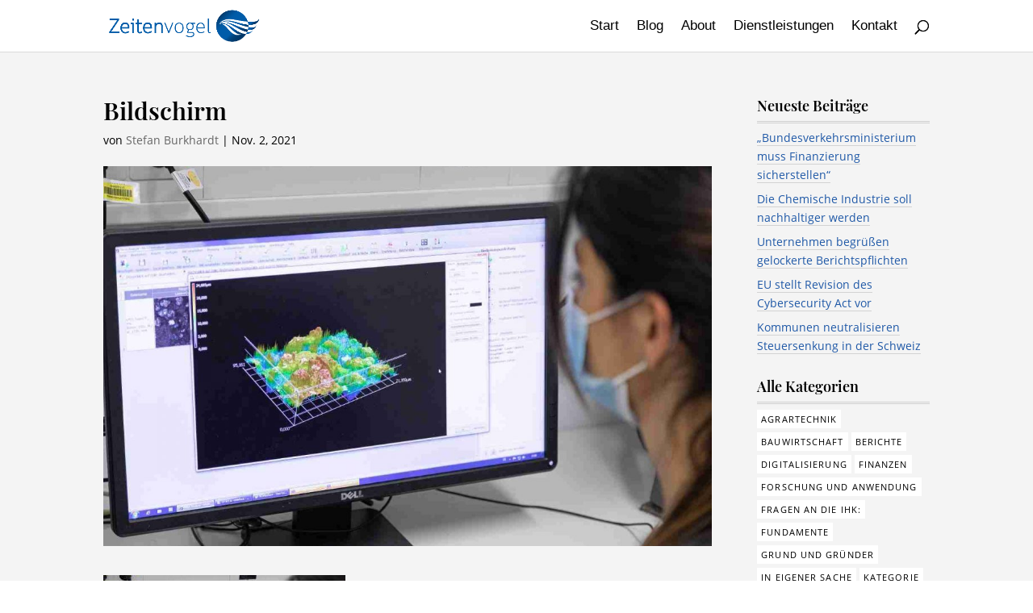

--- FILE ---
content_type: text/html; charset=UTF-8
request_url: https://zeitenvogel.de/digitaler-zwilling-unterstuetzt-batteriezellentwicklung/morphologische-charakterisierung-small-copy
body_size: 19646
content:
<!DOCTYPE html> <!--[if IE 6]><html id="ie6" lang="de"> <![endif]--> <!--[if IE 7]><html id="ie7" lang="de"> <![endif]--> <!--[if IE 8]><html id="ie8" lang="de"> <![endif]--> <!--[if !(IE 6) | !(IE 7) | !(IE 8)  ]><!--><html lang="de"> <!--<![endif]--><head><meta charset="UTF-8" /><meta http-equiv="X-UA-Compatible" content="IE=edge"><link rel="pingback" href="https://zeitenvogel.de/xmlrpc.php" /> <!--[if lt IE 9]> <script src="https://zeitenvogel.de/wp-content/themes/di-basis/js/html5.js" type="text/javascript"></script> <![endif]--> <script defer src="[data-uri]"></script> <style id="et-divi-userfonts">@font-face { font-family: "Playfair 600 local"; font-display: swap;  src: url("https://zeitenvogel.de/wp-content/uploads/et-fonts/playfair-display-v21-latin-600.ttf") format("truetype"); }@font-face { font-family: "Open Sans regular local"; font-display: swap;  src: url("https://zeitenvogel.de/wp-content/uploads/et-fonts/open-sans-v18-latin-regular.ttf") format("truetype"); }</style><meta name='robots' content='index, follow, max-image-preview:large, max-snippet:-1, max-video-preview:-1' /><title>Bildschirm - Zeitenvogel</title><link rel="canonical" href="https://zeitenvogel.de/digitaler-zwilling-unterstuetzt-batteriezellentwicklung/morphologische-charakterisierung-small-copy/" /><meta property="og:locale" content="de_DE" /><meta property="og:type" content="article" /><meta property="og:title" content="Bildschirm - Zeitenvogel" /><meta property="og:url" content="https://zeitenvogel.de/digitaler-zwilling-unterstuetzt-batteriezellentwicklung/morphologische-charakterisierung-small-copy/" /><meta property="og:site_name" content="Zeitenvogel" /><meta property="article:modified_time" content="2021-11-02T07:15:40+00:00" /><meta property="og:image" content="https://zeitenvogel.de/digitaler-zwilling-unterstuetzt-batteriezellentwicklung/morphologische-charakterisierung-small-copy" /><meta property="og:image:width" content="1440" /><meta property="og:image:height" content="960" /><meta property="og:image:type" content="image/jpeg" /><meta name="twitter:card" content="summary_large_image" /> <script type="application/ld+json" class="yoast-schema-graph">{"@context":"https://schema.org","@graph":[{"@type":"WebPage","@id":"https://zeitenvogel.de/digitaler-zwilling-unterstuetzt-batteriezellentwicklung/morphologische-charakterisierung-small-copy/","url":"https://zeitenvogel.de/digitaler-zwilling-unterstuetzt-batteriezellentwicklung/morphologische-charakterisierung-small-copy/","name":"Bildschirm - Zeitenvogel","isPartOf":{"@id":"https://zeitenvogel.de/#website"},"primaryImageOfPage":{"@id":"https://zeitenvogel.de/digitaler-zwilling-unterstuetzt-batteriezellentwicklung/morphologische-charakterisierung-small-copy/#primaryimage"},"image":{"@id":"https://zeitenvogel.de/digitaler-zwilling-unterstuetzt-batteriezellentwicklung/morphologische-charakterisierung-small-copy/#primaryimage"},"thumbnailUrl":"https://zeitenvogel.de/wp-content/uploads/Morphologische-Charakterisierung-small-Copy.jpg","datePublished":"2021-11-02T07:15:04+00:00","dateModified":"2021-11-02T07:15:40+00:00","breadcrumb":{"@id":"https://zeitenvogel.de/digitaler-zwilling-unterstuetzt-batteriezellentwicklung/morphologische-charakterisierung-small-copy/#breadcrumb"},"inLanguage":"de","potentialAction":[{"@type":"ReadAction","target":["https://zeitenvogel.de/digitaler-zwilling-unterstuetzt-batteriezellentwicklung/morphologische-charakterisierung-small-copy/"]}]},{"@type":"ImageObject","inLanguage":"de","@id":"https://zeitenvogel.de/digitaler-zwilling-unterstuetzt-batteriezellentwicklung/morphologische-charakterisierung-small-copy/#primaryimage","url":"https://zeitenvogel.de/wp-content/uploads/Morphologische-Charakterisierung-small-Copy.jpg","contentUrl":"https://zeitenvogel.de/wp-content/uploads/Morphologische-Charakterisierung-small-Copy.jpg","width":1440,"height":960,"caption":"Digitaler Zwilling"},{"@type":"BreadcrumbList","@id":"https://zeitenvogel.de/digitaler-zwilling-unterstuetzt-batteriezellentwicklung/morphologische-charakterisierung-small-copy/#breadcrumb","itemListElement":[{"@type":"ListItem","position":1,"name":"Startseite","item":"https://zeitenvogel.de/"},{"@type":"ListItem","position":2,"name":"Digitaler Zwilling unterstützt Batteriezellentwicklung","item":"https://zeitenvogel.de/digitaler-zwilling-unterstuetzt-batteriezellentwicklung"},{"@type":"ListItem","position":3,"name":"Bildschirm"}]},{"@type":"WebSite","@id":"https://zeitenvogel.de/#website","url":"https://zeitenvogel.de/","name":"Zeitenvogel","description":"","potentialAction":[{"@type":"SearchAction","target":{"@type":"EntryPoint","urlTemplate":"https://zeitenvogel.de/?s={search_term_string}"},"query-input":{"@type":"PropertyValueSpecification","valueRequired":true,"valueName":"search_term_string"}}],"inLanguage":"de"}]}</script> <link rel="alternate" type="application/rss+xml" title="Zeitenvogel &raquo; Feed" href="https://zeitenvogel.de/feed" /><link rel="alternate" type="application/rss+xml" title="Zeitenvogel &raquo; Kommentar-Feed" href="https://zeitenvogel.de/comments/feed" /><link rel="alternate" type="application/rss+xml" title="Zeitenvogel &raquo; Kommentar-Feed zu Bildschirm" href="https://zeitenvogel.de/digitaler-zwilling-unterstuetzt-batteriezellentwicklung/morphologische-charakterisierung-small-copy/feed" /><meta content="DI Flat v.1.3" name="generator"/><link rel='stylesheet' id='wp-block-library-css' href='https://zeitenvogel.de/wp-includes/css/dist/block-library/style.min.css?ver=6.6.4' type='text/css' media='all' /><style id='wp-block-library-theme-inline-css' type='text/css'>.wp-block-audio :where(figcaption){color:#555;font-size:13px;text-align:center}.is-dark-theme .wp-block-audio :where(figcaption){color:#ffffffa6}.wp-block-audio{margin:0 0 1em}.wp-block-code{border:1px solid #ccc;border-radius:4px;font-family:Menlo,Consolas,monaco,monospace;padding:.8em 1em}.wp-block-embed :where(figcaption){color:#555;font-size:13px;text-align:center}.is-dark-theme .wp-block-embed :where(figcaption){color:#ffffffa6}.wp-block-embed{margin:0 0 1em}.blocks-gallery-caption{color:#555;font-size:13px;text-align:center}.is-dark-theme .blocks-gallery-caption{color:#ffffffa6}:root :where(.wp-block-image figcaption){color:#555;font-size:13px;text-align:center}.is-dark-theme :root :where(.wp-block-image figcaption){color:#ffffffa6}.wp-block-image{margin:0 0 1em}.wp-block-pullquote{border-bottom:4px solid;border-top:4px solid;color:currentColor;margin-bottom:1.75em}.wp-block-pullquote cite,.wp-block-pullquote footer,.wp-block-pullquote__citation{color:currentColor;font-size:.8125em;font-style:normal;text-transform:uppercase}.wp-block-quote{border-left:.25em solid;margin:0 0 1.75em;padding-left:1em}.wp-block-quote cite,.wp-block-quote footer{color:currentColor;font-size:.8125em;font-style:normal;position:relative}.wp-block-quote.has-text-align-right{border-left:none;border-right:.25em solid;padding-left:0;padding-right:1em}.wp-block-quote.has-text-align-center{border:none;padding-left:0}.wp-block-quote.is-large,.wp-block-quote.is-style-large,.wp-block-quote.is-style-plain{border:none}.wp-block-search .wp-block-search__label{font-weight:700}.wp-block-search__button{border:1px solid #ccc;padding:.375em .625em}:where(.wp-block-group.has-background){padding:1.25em 2.375em}.wp-block-separator.has-css-opacity{opacity:.4}.wp-block-separator{border:none;border-bottom:2px solid;margin-left:auto;margin-right:auto}.wp-block-separator.has-alpha-channel-opacity{opacity:1}.wp-block-separator:not(.is-style-wide):not(.is-style-dots){width:100px}.wp-block-separator.has-background:not(.is-style-dots){border-bottom:none;height:1px}.wp-block-separator.has-background:not(.is-style-wide):not(.is-style-dots){height:2px}.wp-block-table{margin:0 0 1em}.wp-block-table td,.wp-block-table th{word-break:normal}.wp-block-table :where(figcaption){color:#555;font-size:13px;text-align:center}.is-dark-theme .wp-block-table :where(figcaption){color:#ffffffa6}.wp-block-video :where(figcaption){color:#555;font-size:13px;text-align:center}.is-dark-theme .wp-block-video :where(figcaption){color:#ffffffa6}.wp-block-video{margin:0 0 1em}:root :where(.wp-block-template-part.has-background){margin-bottom:0;margin-top:0;padding:1.25em 2.375em}</style><style id='global-styles-inline-css' type='text/css'>:root{--wp--preset--aspect-ratio--square: 1;--wp--preset--aspect-ratio--4-3: 4/3;--wp--preset--aspect-ratio--3-4: 3/4;--wp--preset--aspect-ratio--3-2: 3/2;--wp--preset--aspect-ratio--2-3: 2/3;--wp--preset--aspect-ratio--16-9: 16/9;--wp--preset--aspect-ratio--9-16: 9/16;--wp--preset--color--black: #000000;--wp--preset--color--cyan-bluish-gray: #abb8c3;--wp--preset--color--white: #ffffff;--wp--preset--color--pale-pink: #f78da7;--wp--preset--color--vivid-red: #cf2e2e;--wp--preset--color--luminous-vivid-orange: #ff6900;--wp--preset--color--luminous-vivid-amber: #fcb900;--wp--preset--color--light-green-cyan: #7bdcb5;--wp--preset--color--vivid-green-cyan: #00d084;--wp--preset--color--pale-cyan-blue: #8ed1fc;--wp--preset--color--vivid-cyan-blue: #0693e3;--wp--preset--color--vivid-purple: #9b51e0;--wp--preset--gradient--vivid-cyan-blue-to-vivid-purple: linear-gradient(135deg,rgba(6,147,227,1) 0%,rgb(155,81,224) 100%);--wp--preset--gradient--light-green-cyan-to-vivid-green-cyan: linear-gradient(135deg,rgb(122,220,180) 0%,rgb(0,208,130) 100%);--wp--preset--gradient--luminous-vivid-amber-to-luminous-vivid-orange: linear-gradient(135deg,rgba(252,185,0,1) 0%,rgba(255,105,0,1) 100%);--wp--preset--gradient--luminous-vivid-orange-to-vivid-red: linear-gradient(135deg,rgba(255,105,0,1) 0%,rgb(207,46,46) 100%);--wp--preset--gradient--very-light-gray-to-cyan-bluish-gray: linear-gradient(135deg,rgb(238,238,238) 0%,rgb(169,184,195) 100%);--wp--preset--gradient--cool-to-warm-spectrum: linear-gradient(135deg,rgb(74,234,220) 0%,rgb(151,120,209) 20%,rgb(207,42,186) 40%,rgb(238,44,130) 60%,rgb(251,105,98) 80%,rgb(254,248,76) 100%);--wp--preset--gradient--blush-light-purple: linear-gradient(135deg,rgb(255,206,236) 0%,rgb(152,150,240) 100%);--wp--preset--gradient--blush-bordeaux: linear-gradient(135deg,rgb(254,205,165) 0%,rgb(254,45,45) 50%,rgb(107,0,62) 100%);--wp--preset--gradient--luminous-dusk: linear-gradient(135deg,rgb(255,203,112) 0%,rgb(199,81,192) 50%,rgb(65,88,208) 100%);--wp--preset--gradient--pale-ocean: linear-gradient(135deg,rgb(255,245,203) 0%,rgb(182,227,212) 50%,rgb(51,167,181) 100%);--wp--preset--gradient--electric-grass: linear-gradient(135deg,rgb(202,248,128) 0%,rgb(113,206,126) 100%);--wp--preset--gradient--midnight: linear-gradient(135deg,rgb(2,3,129) 0%,rgb(40,116,252) 100%);--wp--preset--font-size--small: 13px;--wp--preset--font-size--medium: 20px;--wp--preset--font-size--large: 36px;--wp--preset--font-size--x-large: 42px;--wp--preset--spacing--20: 0.44rem;--wp--preset--spacing--30: 0.67rem;--wp--preset--spacing--40: 1rem;--wp--preset--spacing--50: 1.5rem;--wp--preset--spacing--60: 2.25rem;--wp--preset--spacing--70: 3.38rem;--wp--preset--spacing--80: 5.06rem;--wp--preset--shadow--natural: 6px 6px 9px rgba(0, 0, 0, 0.2);--wp--preset--shadow--deep: 12px 12px 50px rgba(0, 0, 0, 0.4);--wp--preset--shadow--sharp: 6px 6px 0px rgba(0, 0, 0, 0.2);--wp--preset--shadow--outlined: 6px 6px 0px -3px rgba(255, 255, 255, 1), 6px 6px rgba(0, 0, 0, 1);--wp--preset--shadow--crisp: 6px 6px 0px rgba(0, 0, 0, 1);}:root { --wp--style--global--content-size: 823px;--wp--style--global--wide-size: 1080px; }:where(body) { margin: 0; }.wp-site-blocks > .alignleft { float: left; margin-right: 2em; }.wp-site-blocks > .alignright { float: right; margin-left: 2em; }.wp-site-blocks > .aligncenter { justify-content: center; margin-left: auto; margin-right: auto; }:where(.is-layout-flex){gap: 0.5em;}:where(.is-layout-grid){gap: 0.5em;}.is-layout-flow > .alignleft{float: left;margin-inline-start: 0;margin-inline-end: 2em;}.is-layout-flow > .alignright{float: right;margin-inline-start: 2em;margin-inline-end: 0;}.is-layout-flow > .aligncenter{margin-left: auto !important;margin-right: auto !important;}.is-layout-constrained > .alignleft{float: left;margin-inline-start: 0;margin-inline-end: 2em;}.is-layout-constrained > .alignright{float: right;margin-inline-start: 2em;margin-inline-end: 0;}.is-layout-constrained > .aligncenter{margin-left: auto !important;margin-right: auto !important;}.is-layout-constrained > :where(:not(.alignleft):not(.alignright):not(.alignfull)){max-width: var(--wp--style--global--content-size);margin-left: auto !important;margin-right: auto !important;}.is-layout-constrained > .alignwide{max-width: var(--wp--style--global--wide-size);}body .is-layout-flex{display: flex;}.is-layout-flex{flex-wrap: wrap;align-items: center;}.is-layout-flex > :is(*, div){margin: 0;}body .is-layout-grid{display: grid;}.is-layout-grid > :is(*, div){margin: 0;}body{padding-top: 0px;padding-right: 0px;padding-bottom: 0px;padding-left: 0px;}:root :where(.wp-element-button, .wp-block-button__link){background-color: #32373c;border-width: 0;color: #fff;font-family: inherit;font-size: inherit;line-height: inherit;padding: calc(0.667em + 2px) calc(1.333em + 2px);text-decoration: none;}.has-black-color{color: var(--wp--preset--color--black) !important;}.has-cyan-bluish-gray-color{color: var(--wp--preset--color--cyan-bluish-gray) !important;}.has-white-color{color: var(--wp--preset--color--white) !important;}.has-pale-pink-color{color: var(--wp--preset--color--pale-pink) !important;}.has-vivid-red-color{color: var(--wp--preset--color--vivid-red) !important;}.has-luminous-vivid-orange-color{color: var(--wp--preset--color--luminous-vivid-orange) !important;}.has-luminous-vivid-amber-color{color: var(--wp--preset--color--luminous-vivid-amber) !important;}.has-light-green-cyan-color{color: var(--wp--preset--color--light-green-cyan) !important;}.has-vivid-green-cyan-color{color: var(--wp--preset--color--vivid-green-cyan) !important;}.has-pale-cyan-blue-color{color: var(--wp--preset--color--pale-cyan-blue) !important;}.has-vivid-cyan-blue-color{color: var(--wp--preset--color--vivid-cyan-blue) !important;}.has-vivid-purple-color{color: var(--wp--preset--color--vivid-purple) !important;}.has-black-background-color{background-color: var(--wp--preset--color--black) !important;}.has-cyan-bluish-gray-background-color{background-color: var(--wp--preset--color--cyan-bluish-gray) !important;}.has-white-background-color{background-color: var(--wp--preset--color--white) !important;}.has-pale-pink-background-color{background-color: var(--wp--preset--color--pale-pink) !important;}.has-vivid-red-background-color{background-color: var(--wp--preset--color--vivid-red) !important;}.has-luminous-vivid-orange-background-color{background-color: var(--wp--preset--color--luminous-vivid-orange) !important;}.has-luminous-vivid-amber-background-color{background-color: var(--wp--preset--color--luminous-vivid-amber) !important;}.has-light-green-cyan-background-color{background-color: var(--wp--preset--color--light-green-cyan) !important;}.has-vivid-green-cyan-background-color{background-color: var(--wp--preset--color--vivid-green-cyan) !important;}.has-pale-cyan-blue-background-color{background-color: var(--wp--preset--color--pale-cyan-blue) !important;}.has-vivid-cyan-blue-background-color{background-color: var(--wp--preset--color--vivid-cyan-blue) !important;}.has-vivid-purple-background-color{background-color: var(--wp--preset--color--vivid-purple) !important;}.has-black-border-color{border-color: var(--wp--preset--color--black) !important;}.has-cyan-bluish-gray-border-color{border-color: var(--wp--preset--color--cyan-bluish-gray) !important;}.has-white-border-color{border-color: var(--wp--preset--color--white) !important;}.has-pale-pink-border-color{border-color: var(--wp--preset--color--pale-pink) !important;}.has-vivid-red-border-color{border-color: var(--wp--preset--color--vivid-red) !important;}.has-luminous-vivid-orange-border-color{border-color: var(--wp--preset--color--luminous-vivid-orange) !important;}.has-luminous-vivid-amber-border-color{border-color: var(--wp--preset--color--luminous-vivid-amber) !important;}.has-light-green-cyan-border-color{border-color: var(--wp--preset--color--light-green-cyan) !important;}.has-vivid-green-cyan-border-color{border-color: var(--wp--preset--color--vivid-green-cyan) !important;}.has-pale-cyan-blue-border-color{border-color: var(--wp--preset--color--pale-cyan-blue) !important;}.has-vivid-cyan-blue-border-color{border-color: var(--wp--preset--color--vivid-cyan-blue) !important;}.has-vivid-purple-border-color{border-color: var(--wp--preset--color--vivid-purple) !important;}.has-vivid-cyan-blue-to-vivid-purple-gradient-background{background: var(--wp--preset--gradient--vivid-cyan-blue-to-vivid-purple) !important;}.has-light-green-cyan-to-vivid-green-cyan-gradient-background{background: var(--wp--preset--gradient--light-green-cyan-to-vivid-green-cyan) !important;}.has-luminous-vivid-amber-to-luminous-vivid-orange-gradient-background{background: var(--wp--preset--gradient--luminous-vivid-amber-to-luminous-vivid-orange) !important;}.has-luminous-vivid-orange-to-vivid-red-gradient-background{background: var(--wp--preset--gradient--luminous-vivid-orange-to-vivid-red) !important;}.has-very-light-gray-to-cyan-bluish-gray-gradient-background{background: var(--wp--preset--gradient--very-light-gray-to-cyan-bluish-gray) !important;}.has-cool-to-warm-spectrum-gradient-background{background: var(--wp--preset--gradient--cool-to-warm-spectrum) !important;}.has-blush-light-purple-gradient-background{background: var(--wp--preset--gradient--blush-light-purple) !important;}.has-blush-bordeaux-gradient-background{background: var(--wp--preset--gradient--blush-bordeaux) !important;}.has-luminous-dusk-gradient-background{background: var(--wp--preset--gradient--luminous-dusk) !important;}.has-pale-ocean-gradient-background{background: var(--wp--preset--gradient--pale-ocean) !important;}.has-electric-grass-gradient-background{background: var(--wp--preset--gradient--electric-grass) !important;}.has-midnight-gradient-background{background: var(--wp--preset--gradient--midnight) !important;}.has-small-font-size{font-size: var(--wp--preset--font-size--small) !important;}.has-medium-font-size{font-size: var(--wp--preset--font-size--medium) !important;}.has-large-font-size{font-size: var(--wp--preset--font-size--large) !important;}.has-x-large-font-size{font-size: var(--wp--preset--font-size--x-large) !important;}
:where(.wp-block-post-template.is-layout-flex){gap: 1.25em;}:where(.wp-block-post-template.is-layout-grid){gap: 1.25em;}
:where(.wp-block-columns.is-layout-flex){gap: 2em;}:where(.wp-block-columns.is-layout-grid){gap: 2em;}
:root :where(.wp-block-pullquote){font-size: 1.5em;line-height: 1.6;}</style><style id='divi-style-parent-inline-inline-css' type='text/css'>/*!
Theme Name: Divi
Theme URI: http://www.elegantthemes.com/gallery/divi/
Version: 4.27.1
Description: Smart. Flexible. Beautiful. Divi is the most powerful theme in our collection.
Author: Elegant Themes
Author URI: http://www.elegantthemes.com
License: GNU General Public License v2
License URI: http://www.gnu.org/licenses/gpl-2.0.html
*/

a,abbr,acronym,address,applet,b,big,blockquote,body,center,cite,code,dd,del,dfn,div,dl,dt,em,fieldset,font,form,h1,h2,h3,h4,h5,h6,html,i,iframe,img,ins,kbd,label,legend,li,object,ol,p,pre,q,s,samp,small,span,strike,strong,sub,sup,tt,u,ul,var{margin:0;padding:0;border:0;outline:0;font-size:100%;-ms-text-size-adjust:100%;-webkit-text-size-adjust:100%;vertical-align:baseline;background:transparent}body{line-height:1}ol,ul{list-style:none}blockquote,q{quotes:none}blockquote:after,blockquote:before,q:after,q:before{content:"";content:none}blockquote{margin:20px 0 30px;border-left:5px solid;padding-left:20px}:focus{outline:0}del{text-decoration:line-through}pre{overflow:auto;padding:10px}figure{margin:0}table{border-collapse:collapse;border-spacing:0}article,aside,footer,header,hgroup,nav,section{display:block}body{font-family:Open Sans,Arial,sans-serif;font-size:14px;color:#666;background-color:#fff;line-height:1.7em;font-weight:500;-webkit-font-smoothing:antialiased;-moz-osx-font-smoothing:grayscale}body.page-template-page-template-blank-php #page-container{padding-top:0!important}body.et_cover_background{background-size:cover!important;background-position:top!important;background-repeat:no-repeat!important;background-attachment:fixed}a{color:#2ea3f2}a,a:hover{text-decoration:none}p{padding-bottom:1em}p:not(.has-background):last-of-type{padding-bottom:0}p.et_normal_padding{padding-bottom:1em}strong{font-weight:700}cite,em,i{font-style:italic}code,pre{font-family:Courier New,monospace;margin-bottom:10px}ins{text-decoration:none}sub,sup{height:0;line-height:1;position:relative;vertical-align:baseline}sup{bottom:.8em}sub{top:.3em}dl{margin:0 0 1.5em}dl dt{font-weight:700}dd{margin-left:1.5em}blockquote p{padding-bottom:0}embed,iframe,object,video{max-width:100%}h1,h2,h3,h4,h5,h6{color:#333;padding-bottom:10px;line-height:1em;font-weight:500}h1 a,h2 a,h3 a,h4 a,h5 a,h6 a{color:inherit}h1{font-size:30px}h2{font-size:26px}h3{font-size:22px}h4{font-size:18px}h5{font-size:16px}h6{font-size:14px}input{-webkit-appearance:none}input[type=checkbox]{-webkit-appearance:checkbox}input[type=radio]{-webkit-appearance:radio}input.text,input.title,input[type=email],input[type=password],input[type=tel],input[type=text],select,textarea{background-color:#fff;border:1px solid #bbb;padding:2px;color:#4e4e4e}input.text:focus,input.title:focus,input[type=text]:focus,select:focus,textarea:focus{border-color:#2d3940;color:#3e3e3e}input.text,input.title,input[type=text],select,textarea{margin:0}textarea{padding:4px}button,input,select,textarea{font-family:inherit}img{max-width:100%;height:auto}.clear{clear:both}br.clear{margin:0;padding:0}.pagination{clear:both}#et_search_icon:hover,.et-social-icon a:hover,.et_password_protected_form .et_submit_button,.form-submit .et_pb_buttontton.alt.disabled,.nav-single a,.posted_in a{color:#2ea3f2}.et-search-form,blockquote{border-color:#2ea3f2}#main-content{background-color:#fff}.container{width:80%;max-width:1080px;margin:auto;position:relative}body:not(.et-tb) #main-content .container,body:not(.et-tb-has-header) #main-content .container{padding-top:58px}.et_full_width_page #main-content .container:before{display:none}.main_title{margin-bottom:20px}.et_password_protected_form .et_submit_button:hover,.form-submit .et_pb_button:hover{background:rgba(0,0,0,.05)}.et_button_icon_visible .et_pb_button{padding-right:2em;padding-left:.7em}.et_button_icon_visible .et_pb_button:after{opacity:1;margin-left:0}.et_button_left .et_pb_button:hover:after{left:.15em}.et_button_left .et_pb_button:after{margin-left:0;left:1em}.et_button_icon_visible.et_button_left .et_pb_button,.et_button_left .et_pb_button:hover,.et_button_left .et_pb_module .et_pb_button:hover{padding-left:2em;padding-right:.7em}.et_button_icon_visible.et_button_left .et_pb_button:after,.et_button_left .et_pb_button:hover:after{left:.15em}.et_password_protected_form .et_submit_button:hover,.form-submit .et_pb_button:hover{padding:.3em 1em}.et_button_no_icon .et_pb_button:after{display:none}.et_button_no_icon.et_button_icon_visible.et_button_left .et_pb_button,.et_button_no_icon.et_button_left .et_pb_button:hover,.et_button_no_icon .et_pb_button,.et_button_no_icon .et_pb_button:hover{padding:.3em 1em!important}.et_button_custom_icon .et_pb_button:after{line-height:1.7em}.et_button_custom_icon.et_button_icon_visible .et_pb_button:after,.et_button_custom_icon .et_pb_button:hover:after{margin-left:.3em}#left-area .post_format-post-format-gallery .wp-block-gallery:first-of-type{padding:0;margin-bottom:-16px}.entry-content table:not(.variations){border:1px solid #eee;margin:0 0 15px;text-align:left;width:100%}.entry-content thead th,.entry-content tr th{color:#555;font-weight:700;padding:9px 24px}.entry-content tr td{border-top:1px solid #eee;padding:6px 24px}#left-area ul,.entry-content ul,.et-l--body ul,.et-l--footer ul,.et-l--header ul{list-style-type:disc;padding:0 0 23px 1em;line-height:26px}#left-area ol,.entry-content ol,.et-l--body ol,.et-l--footer ol,.et-l--header ol{list-style-type:decimal;list-style-position:inside;padding:0 0 23px;line-height:26px}#left-area ul li ul,.entry-content ul li ol{padding:2px 0 2px 20px}#left-area ol li ul,.entry-content ol li ol,.et-l--body ol li ol,.et-l--footer ol li ol,.et-l--header ol li ol{padding:2px 0 2px 35px}#left-area ul.wp-block-gallery{display:-webkit-box;display:-ms-flexbox;display:flex;-ms-flex-wrap:wrap;flex-wrap:wrap;list-style-type:none;padding:0}#left-area ul.products{padding:0!important;line-height:1.7!important;list-style:none!important}.gallery-item a{display:block}.gallery-caption,.gallery-item a{width:90%}#wpadminbar{z-index:100001}#left-area .post-meta{font-size:14px;padding-bottom:15px}#left-area .post-meta a{text-decoration:none;color:#666}#left-area .et_featured_image{padding-bottom:7px}.single .post{padding-bottom:25px}body.single .et_audio_content{margin-bottom:-6px}.nav-single a{text-decoration:none;color:#2ea3f2;font-size:14px;font-weight:400}.nav-previous{float:left}.nav-next{float:right}.et_password_protected_form p input{background-color:#eee;border:none!important;width:100%!important;border-radius:0!important;font-size:14px;color:#999!important;padding:16px!important;-webkit-box-sizing:border-box;box-sizing:border-box}.et_password_protected_form label{display:none}.et_password_protected_form .et_submit_button{font-family:inherit;display:block;float:right;margin:8px auto 0;cursor:pointer}.post-password-required p.nocomments.container{max-width:100%}.post-password-required p.nocomments.container:before{display:none}.aligncenter,div.post .new-post .aligncenter{display:block;margin-left:auto;margin-right:auto}.wp-caption{border:1px solid #ddd;text-align:center;background-color:#f3f3f3;margin-bottom:10px;max-width:96%;padding:8px}.wp-caption.alignleft{margin:0 30px 20px 0}.wp-caption.alignright{margin:0 0 20px 30px}.wp-caption img{margin:0;padding:0;border:0}.wp-caption p.wp-caption-text{font-size:12px;padding:0 4px 5px;margin:0}.alignright{float:right}.alignleft{float:left}img.alignleft{display:inline;float:left;margin-right:15px}img.alignright{display:inline;float:right;margin-left:15px}.page.et_pb_pagebuilder_layout #main-content{background-color:transparent}body #main-content .et_builder_inner_content>h1,body #main-content .et_builder_inner_content>h2,body #main-content .et_builder_inner_content>h3,body #main-content .et_builder_inner_content>h4,body #main-content .et_builder_inner_content>h5,body #main-content .et_builder_inner_content>h6{line-height:1.4em}body #main-content .et_builder_inner_content>p{line-height:1.7em}.wp-block-pullquote{margin:20px 0 30px}.wp-block-pullquote.has-background blockquote{border-left:none}.wp-block-group.has-background{padding:1.5em 1.5em .5em}@media (min-width:981px){#left-area{width:79.125%;padding-bottom:23px}#main-content .container:before{content:"";position:absolute;top:0;height:100%;width:1px;background-color:#e2e2e2}.et_full_width_page #left-area,.et_no_sidebar #left-area{float:none;width:100%!important}.et_full_width_page #left-area{padding-bottom:0}.et_no_sidebar #main-content .container:before{display:none}}@media (max-width:980px){#page-container{padding-top:80px}.et-tb #page-container,.et-tb-has-header #page-container{padding-top:0!important}#left-area,#sidebar{width:100%!important}#main-content .container:before{display:none!important}.et_full_width_page .et_gallery_item:nth-child(4n+1){clear:none}}@media print{#page-container{padding-top:0!important}}#wp-admin-bar-et-use-visual-builder a:before{font-family:ETmodules!important;content:"\e625";font-size:30px!important;width:28px;margin-top:-3px;color:#974df3!important}#wp-admin-bar-et-use-visual-builder:hover a:before{color:#fff!important}#wp-admin-bar-et-use-visual-builder:hover a,#wp-admin-bar-et-use-visual-builder a:hover{transition:background-color .5s ease;-webkit-transition:background-color .5s ease;-moz-transition:background-color .5s ease;background-color:#7e3bd0!important;color:#fff!important}* html .clearfix,:first-child+html .clearfix{zoom:1}.iphone .et_pb_section_video_bg video::-webkit-media-controls-start-playback-button{display:none!important;-webkit-appearance:none}.et_mobile_device .et_pb_section_parallax .et_pb_parallax_css{background-attachment:scroll}.et-social-facebook a.icon:before{content:"\e093"}.et-social-twitter a.icon:before{content:"\e094"}.et-social-google-plus a.icon:before{content:"\e096"}.et-social-instagram a.icon:before{content:"\e09a"}.et-social-rss a.icon:before{content:"\e09e"}.ai1ec-single-event:after{content:" ";display:table;clear:both}.evcal_event_details .evcal_evdata_cell .eventon_details_shading_bot.eventon_details_shading_bot{z-index:3}.wp-block-divi-layout{margin-bottom:1em}*{-webkit-box-sizing:border-box;box-sizing:border-box}#et-info-email:before,#et-info-phone:before,#et_search_icon:before,.comment-reply-link:after,.et-cart-info span:before,.et-pb-arrow-next:before,.et-pb-arrow-prev:before,.et-social-icon a:before,.et_audio_container .mejs-playpause-button button:before,.et_audio_container .mejs-volume-button button:before,.et_overlay:before,.et_password_protected_form .et_submit_button:after,.et_pb_button:after,.et_pb_contact_reset:after,.et_pb_contact_submit:after,.et_pb_font_icon:before,.et_pb_newsletter_button:after,.et_pb_pricing_table_button:after,.et_pb_promo_button:after,.et_pb_testimonial:before,.et_pb_toggle_title:before,.form-submit .et_pb_button:after,.mobile_menu_bar:before,a.et_pb_more_button:after{font-family:ETmodules!important;speak:none;font-style:normal;font-weight:400;-webkit-font-feature-settings:normal;font-feature-settings:normal;font-variant:normal;text-transform:none;line-height:1;-webkit-font-smoothing:antialiased;-moz-osx-font-smoothing:grayscale;text-shadow:0 0;direction:ltr}.et-pb-icon,.et_pb_custom_button_icon.et_pb_button:after,.et_pb_login .et_pb_custom_button_icon.et_pb_button:after,.et_pb_woo_custom_button_icon .button.et_pb_custom_button_icon.et_pb_button:after,.et_pb_woo_custom_button_icon .button.et_pb_custom_button_icon.et_pb_button:hover:after{content:attr(data-icon)}.et-pb-icon{font-family:ETmodules;speak:none;font-weight:400;-webkit-font-feature-settings:normal;font-feature-settings:normal;font-variant:normal;text-transform:none;line-height:1;-webkit-font-smoothing:antialiased;font-size:96px;font-style:normal;display:inline-block;-webkit-box-sizing:border-box;box-sizing:border-box;direction:ltr}#et-ajax-saving{display:none;-webkit-transition:background .3s,-webkit-box-shadow .3s;transition:background .3s,-webkit-box-shadow .3s;transition:background .3s,box-shadow .3s;transition:background .3s,box-shadow .3s,-webkit-box-shadow .3s;-webkit-box-shadow:rgba(0,139,219,.247059) 0 0 60px;box-shadow:0 0 60px rgba(0,139,219,.247059);position:fixed;top:50%;left:50%;width:50px;height:50px;background:#fff;border-radius:50px;margin:-25px 0 0 -25px;z-index:999999;text-align:center}#et-ajax-saving img{margin:9px}.et-safe-mode-indicator,.et-safe-mode-indicator:focus,.et-safe-mode-indicator:hover{-webkit-box-shadow:0 5px 10px rgba(41,196,169,.15);box-shadow:0 5px 10px rgba(41,196,169,.15);background:#29c4a9;color:#fff;font-size:14px;font-weight:600;padding:12px;line-height:16px;border-radius:3px;position:fixed;bottom:30px;right:30px;z-index:999999;text-decoration:none;font-family:Open Sans,sans-serif;-webkit-font-smoothing:antialiased;-moz-osx-font-smoothing:grayscale}.et_pb_button{font-size:20px;font-weight:500;padding:.3em 1em;line-height:1.7em!important;background-color:transparent;background-size:cover;background-position:50%;background-repeat:no-repeat;border:2px solid;border-radius:3px;-webkit-transition-duration:.2s;transition-duration:.2s;-webkit-transition-property:all!important;transition-property:all!important}.et_pb_button,.et_pb_button_inner{position:relative}.et_pb_button:hover,.et_pb_module .et_pb_button:hover{border:2px solid transparent;padding:.3em 2em .3em .7em}.et_pb_button:hover{background-color:hsla(0,0%,100%,.2)}.et_pb_bg_layout_light.et_pb_button:hover,.et_pb_bg_layout_light .et_pb_button:hover{background-color:rgba(0,0,0,.05)}.et_pb_button:after,.et_pb_button:before{font-size:32px;line-height:1em;content:"\35";opacity:0;position:absolute;margin-left:-1em;-webkit-transition:all .2s;transition:all .2s;text-transform:none;-webkit-font-feature-settings:"kern" off;font-feature-settings:"kern" off;font-variant:none;font-style:normal;font-weight:400;text-shadow:none}.et_pb_button.et_hover_enabled:hover:after,.et_pb_button.et_pb_hovered:hover:after{-webkit-transition:none!important;transition:none!important}.et_pb_button:before{display:none}.et_pb_button:hover:after{opacity:1;margin-left:0}.et_pb_column_1_3 h1,.et_pb_column_1_4 h1,.et_pb_column_1_5 h1,.et_pb_column_1_6 h1,.et_pb_column_2_5 h1{font-size:26px}.et_pb_column_1_3 h2,.et_pb_column_1_4 h2,.et_pb_column_1_5 h2,.et_pb_column_1_6 h2,.et_pb_column_2_5 h2{font-size:23px}.et_pb_column_1_3 h3,.et_pb_column_1_4 h3,.et_pb_column_1_5 h3,.et_pb_column_1_6 h3,.et_pb_column_2_5 h3{font-size:20px}.et_pb_column_1_3 h4,.et_pb_column_1_4 h4,.et_pb_column_1_5 h4,.et_pb_column_1_6 h4,.et_pb_column_2_5 h4{font-size:18px}.et_pb_column_1_3 h5,.et_pb_column_1_4 h5,.et_pb_column_1_5 h5,.et_pb_column_1_6 h5,.et_pb_column_2_5 h5{font-size:16px}.et_pb_column_1_3 h6,.et_pb_column_1_4 h6,.et_pb_column_1_5 h6,.et_pb_column_1_6 h6,.et_pb_column_2_5 h6{font-size:15px}.et_pb_bg_layout_dark,.et_pb_bg_layout_dark h1,.et_pb_bg_layout_dark h2,.et_pb_bg_layout_dark h3,.et_pb_bg_layout_dark h4,.et_pb_bg_layout_dark h5,.et_pb_bg_layout_dark h6{color:#fff!important}.et_pb_module.et_pb_text_align_left{text-align:left}.et_pb_module.et_pb_text_align_center{text-align:center}.et_pb_module.et_pb_text_align_right{text-align:right}.et_pb_module.et_pb_text_align_justified{text-align:justify}.clearfix:after{visibility:hidden;display:block;font-size:0;content:" ";clear:both;height:0}.et_pb_bg_layout_light .et_pb_more_button{color:#2ea3f2}.et_builder_inner_content{position:relative;z-index:1}header .et_builder_inner_content{z-index:2}.et_pb_css_mix_blend_mode_passthrough{mix-blend-mode:unset!important}.et_pb_image_container{margin:-20px -20px 29px}.et_pb_module_inner{position:relative}.et_hover_enabled_preview{z-index:2}.et_hover_enabled:hover{position:relative;z-index:2}.et_pb_all_tabs,.et_pb_module,.et_pb_posts_nav a,.et_pb_tab,.et_pb_with_background{position:relative;background-size:cover;background-position:50%;background-repeat:no-repeat}.et_pb_background_mask,.et_pb_background_pattern{bottom:0;left:0;position:absolute;right:0;top:0}.et_pb_background_mask{background-size:calc(100% + 2px) calc(100% + 2px);background-repeat:no-repeat;background-position:50%;overflow:hidden}.et_pb_background_pattern{background-position:0 0;background-repeat:repeat}.et_pb_with_border{position:relative;border:0 solid #333}.post-password-required .et_pb_row{padding:0;width:100%}.post-password-required .et_password_protected_form{min-height:0}body.et_pb_pagebuilder_layout.et_pb_show_title .post-password-required .et_password_protected_form h1,body:not(.et_pb_pagebuilder_layout) .post-password-required .et_password_protected_form h1{display:none}.et_pb_no_bg{padding:0!important}.et_overlay.et_pb_inline_icon:before,.et_pb_inline_icon:before{content:attr(data-icon)}.et_pb_more_button{color:inherit;text-shadow:none;text-decoration:none;display:inline-block;margin-top:20px}.et_parallax_bg_wrap{overflow:hidden;position:absolute;top:0;right:0;bottom:0;left:0}.et_parallax_bg{background-repeat:no-repeat;background-position:top;background-size:cover;position:absolute;bottom:0;left:0;width:100%;height:100%;display:block}.et_parallax_bg.et_parallax_bg__hover,.et_parallax_bg.et_parallax_bg_phone,.et_parallax_bg.et_parallax_bg_tablet,.et_parallax_gradient.et_parallax_gradient__hover,.et_parallax_gradient.et_parallax_gradient_phone,.et_parallax_gradient.et_parallax_gradient_tablet,.et_pb_section_parallax_hover:hover .et_parallax_bg:not(.et_parallax_bg__hover),.et_pb_section_parallax_hover:hover .et_parallax_gradient:not(.et_parallax_gradient__hover){display:none}.et_pb_section_parallax_hover:hover .et_parallax_bg.et_parallax_bg__hover,.et_pb_section_parallax_hover:hover .et_parallax_gradient.et_parallax_gradient__hover{display:block}.et_parallax_gradient{bottom:0;display:block;left:0;position:absolute;right:0;top:0}.et_pb_module.et_pb_section_parallax,.et_pb_posts_nav a.et_pb_section_parallax,.et_pb_tab.et_pb_section_parallax{position:relative}.et_pb_section_parallax .et_pb_parallax_css,.et_pb_slides .et_parallax_bg.et_pb_parallax_css{background-attachment:fixed}body.et-bfb .et_pb_section_parallax .et_pb_parallax_css,body.et-bfb .et_pb_slides .et_parallax_bg.et_pb_parallax_css{background-attachment:scroll;bottom:auto}.et_pb_section_parallax.et_pb_column .et_pb_module,.et_pb_section_parallax.et_pb_row .et_pb_column,.et_pb_section_parallax.et_pb_row .et_pb_module{z-index:9;position:relative}.et_pb_more_button:hover:after{opacity:1;margin-left:0}.et_pb_preload .et_pb_section_video_bg,.et_pb_preload>div{visibility:hidden}.et_pb_preload,.et_pb_section.et_pb_section_video.et_pb_preload{position:relative;background:#464646!important}.et_pb_preload:before{content:"";position:absolute;top:50%;left:50%;background:url(https://zeitenvogel.de/wp-content/themes/di-basis/includes/builder/styles/images/preloader.gif) no-repeat;border-radius:32px;width:32px;height:32px;margin:-16px 0 0 -16px}.box-shadow-overlay{position:absolute;top:0;left:0;width:100%;height:100%;z-index:10;pointer-events:none}.et_pb_section>.box-shadow-overlay~.et_pb_row{z-index:11}body.safari .section_has_divider{will-change:transform}.et_pb_row>.box-shadow-overlay{z-index:8}.has-box-shadow-overlay{position:relative}.et_clickable{cursor:pointer}.screen-reader-text{border:0;clip:rect(1px,1px,1px,1px);-webkit-clip-path:inset(50%);clip-path:inset(50%);height:1px;margin:-1px;overflow:hidden;padding:0;position:absolute!important;width:1px;word-wrap:normal!important}.et_multi_view_hidden,.et_multi_view_hidden_image{display:none!important}@keyframes multi-view-image-fade{0%{opacity:0}10%{opacity:.1}20%{opacity:.2}30%{opacity:.3}40%{opacity:.4}50%{opacity:.5}60%{opacity:.6}70%{opacity:.7}80%{opacity:.8}90%{opacity:.9}to{opacity:1}}.et_multi_view_image__loading{visibility:hidden}.et_multi_view_image__loaded{-webkit-animation:multi-view-image-fade .5s;animation:multi-view-image-fade .5s}#et-pb-motion-effects-offset-tracker{visibility:hidden!important;opacity:0;position:absolute;top:0;left:0}.et-pb-before-scroll-animation{opacity:0}header.et-l.et-l--header:after{clear:both;display:block;content:""}.et_pb_module{-webkit-animation-timing-function:linear;animation-timing-function:linear;-webkit-animation-duration:.2s;animation-duration:.2s}@-webkit-keyframes fadeBottom{0%{opacity:0;-webkit-transform:translateY(10%);transform:translateY(10%)}to{opacity:1;-webkit-transform:translateY(0);transform:translateY(0)}}@keyframes fadeBottom{0%{opacity:0;-webkit-transform:translateY(10%);transform:translateY(10%)}to{opacity:1;-webkit-transform:translateY(0);transform:translateY(0)}}@-webkit-keyframes fadeLeft{0%{opacity:0;-webkit-transform:translateX(-10%);transform:translateX(-10%)}to{opacity:1;-webkit-transform:translateX(0);transform:translateX(0)}}@keyframes fadeLeft{0%{opacity:0;-webkit-transform:translateX(-10%);transform:translateX(-10%)}to{opacity:1;-webkit-transform:translateX(0);transform:translateX(0)}}@-webkit-keyframes fadeRight{0%{opacity:0;-webkit-transform:translateX(10%);transform:translateX(10%)}to{opacity:1;-webkit-transform:translateX(0);transform:translateX(0)}}@keyframes fadeRight{0%{opacity:0;-webkit-transform:translateX(10%);transform:translateX(10%)}to{opacity:1;-webkit-transform:translateX(0);transform:translateX(0)}}@-webkit-keyframes fadeTop{0%{opacity:0;-webkit-transform:translateY(-10%);transform:translateY(-10%)}to{opacity:1;-webkit-transform:translateX(0);transform:translateX(0)}}@keyframes fadeTop{0%{opacity:0;-webkit-transform:translateY(-10%);transform:translateY(-10%)}to{opacity:1;-webkit-transform:translateX(0);transform:translateX(0)}}@-webkit-keyframes fadeIn{0%{opacity:0}to{opacity:1}}@keyframes fadeIn{0%{opacity:0}to{opacity:1}}.et-waypoint:not(.et_pb_counters){opacity:0}@media (min-width:981px){.et_pb_section.et_section_specialty div.et_pb_row .et_pb_column .et_pb_column .et_pb_module.et-last-child,.et_pb_section.et_section_specialty div.et_pb_row .et_pb_column .et_pb_column .et_pb_module:last-child,.et_pb_section.et_section_specialty div.et_pb_row .et_pb_column .et_pb_row_inner .et_pb_column .et_pb_module.et-last-child,.et_pb_section.et_section_specialty div.et_pb_row .et_pb_column .et_pb_row_inner .et_pb_column .et_pb_module:last-child,.et_pb_section div.et_pb_row .et_pb_column .et_pb_module.et-last-child,.et_pb_section div.et_pb_row .et_pb_column .et_pb_module:last-child{margin-bottom:0}}@media (max-width:980px){.et_overlay.et_pb_inline_icon_tablet:before,.et_pb_inline_icon_tablet:before{content:attr(data-icon-tablet)}.et_parallax_bg.et_parallax_bg_tablet_exist,.et_parallax_gradient.et_parallax_gradient_tablet_exist{display:none}.et_parallax_bg.et_parallax_bg_tablet,.et_parallax_gradient.et_parallax_gradient_tablet{display:block}.et_pb_column .et_pb_module{margin-bottom:30px}.et_pb_row .et_pb_column .et_pb_module.et-last-child,.et_pb_row .et_pb_column .et_pb_module:last-child,.et_section_specialty .et_pb_row .et_pb_column .et_pb_module.et-last-child,.et_section_specialty .et_pb_row .et_pb_column .et_pb_module:last-child{margin-bottom:0}.et_pb_more_button{display:inline-block!important}.et_pb_bg_layout_light_tablet.et_pb_button,.et_pb_bg_layout_light_tablet.et_pb_module.et_pb_button,.et_pb_bg_layout_light_tablet .et_pb_more_button{color:#2ea3f2}.et_pb_bg_layout_light_tablet .et_pb_forgot_password a{color:#666}.et_pb_bg_layout_light_tablet h1,.et_pb_bg_layout_light_tablet h2,.et_pb_bg_layout_light_tablet h3,.et_pb_bg_layout_light_tablet h4,.et_pb_bg_layout_light_tablet h5,.et_pb_bg_layout_light_tablet h6{color:#333!important}.et_pb_module .et_pb_bg_layout_light_tablet.et_pb_button{color:#2ea3f2!important}.et_pb_bg_layout_light_tablet{color:#666!important}.et_pb_bg_layout_dark_tablet,.et_pb_bg_layout_dark_tablet h1,.et_pb_bg_layout_dark_tablet h2,.et_pb_bg_layout_dark_tablet h3,.et_pb_bg_layout_dark_tablet h4,.et_pb_bg_layout_dark_tablet h5,.et_pb_bg_layout_dark_tablet h6{color:#fff!important}.et_pb_bg_layout_dark_tablet.et_pb_button,.et_pb_bg_layout_dark_tablet.et_pb_module.et_pb_button,.et_pb_bg_layout_dark_tablet .et_pb_more_button{color:inherit}.et_pb_bg_layout_dark_tablet .et_pb_forgot_password a{color:#fff}.et_pb_module.et_pb_text_align_left-tablet{text-align:left}.et_pb_module.et_pb_text_align_center-tablet{text-align:center}.et_pb_module.et_pb_text_align_right-tablet{text-align:right}.et_pb_module.et_pb_text_align_justified-tablet{text-align:justify}}@media (max-width:767px){.et_pb_more_button{display:inline-block!important}.et_overlay.et_pb_inline_icon_phone:before,.et_pb_inline_icon_phone:before{content:attr(data-icon-phone)}.et_parallax_bg.et_parallax_bg_phone_exist,.et_parallax_gradient.et_parallax_gradient_phone_exist{display:none}.et_parallax_bg.et_parallax_bg_phone,.et_parallax_gradient.et_parallax_gradient_phone{display:block}.et-hide-mobile{display:none!important}.et_pb_bg_layout_light_phone.et_pb_button,.et_pb_bg_layout_light_phone.et_pb_module.et_pb_button,.et_pb_bg_layout_light_phone .et_pb_more_button{color:#2ea3f2}.et_pb_bg_layout_light_phone .et_pb_forgot_password a{color:#666}.et_pb_bg_layout_light_phone h1,.et_pb_bg_layout_light_phone h2,.et_pb_bg_layout_light_phone h3,.et_pb_bg_layout_light_phone h4,.et_pb_bg_layout_light_phone h5,.et_pb_bg_layout_light_phone h6{color:#333!important}.et_pb_module .et_pb_bg_layout_light_phone.et_pb_button{color:#2ea3f2!important}.et_pb_bg_layout_light_phone{color:#666!important}.et_pb_bg_layout_dark_phone,.et_pb_bg_layout_dark_phone h1,.et_pb_bg_layout_dark_phone h2,.et_pb_bg_layout_dark_phone h3,.et_pb_bg_layout_dark_phone h4,.et_pb_bg_layout_dark_phone h5,.et_pb_bg_layout_dark_phone h6{color:#fff!important}.et_pb_bg_layout_dark_phone.et_pb_button,.et_pb_bg_layout_dark_phone.et_pb_module.et_pb_button,.et_pb_bg_layout_dark_phone .et_pb_more_button{color:inherit}.et_pb_module .et_pb_bg_layout_dark_phone.et_pb_button{color:#fff!important}.et_pb_bg_layout_dark_phone .et_pb_forgot_password a{color:#fff}.et_pb_module.et_pb_text_align_left-phone{text-align:left}.et_pb_module.et_pb_text_align_center-phone{text-align:center}.et_pb_module.et_pb_text_align_right-phone{text-align:right}.et_pb_module.et_pb_text_align_justified-phone{text-align:justify}}@media (max-width:479px){a.et_pb_more_button{display:block}}@media (min-width:768px) and (max-width:980px){[data-et-multi-view-load-tablet-hidden=true]:not(.et_multi_view_swapped){display:none!important}}@media (max-width:767px){[data-et-multi-view-load-phone-hidden=true]:not(.et_multi_view_swapped){display:none!important}}.et_pb_menu.et_pb_menu--style-inline_centered_logo .et_pb_menu__menu nav ul{-webkit-box-pack:center;-ms-flex-pack:center;justify-content:center}@-webkit-keyframes multi-view-image-fade{0%{-webkit-transform:scale(1);transform:scale(1);opacity:1}50%{-webkit-transform:scale(1.01);transform:scale(1.01);opacity:1}to{-webkit-transform:scale(1);transform:scale(1);opacity:1}}</style><link rel='stylesheet' id='divi-dynamic-css' href='https://zeitenvogel.de/wp-content/cache/autoptimize/css/autoptimize_single_68af854da30aa73ca973e3e954e7c453.css?ver=1730139117' type='text/css' media='all' /><link rel='stylesheet' id='divi-style-css' href='https://zeitenvogel.de/wp-content/cache/autoptimize/css/autoptimize_single_5c01681abaf53a07343ec459dc01f5d0.css?ver=6.6.4' type='text/css' media='all' /> <script defer type="text/javascript" src="https://zeitenvogel.de/wp-includes/js/jquery/jquery.min.js?ver=3.7.1" id="jquery-core-js"></script> <script defer type="text/javascript" src="https://zeitenvogel.de/wp-includes/js/jquery/jquery-migrate.min.js?ver=3.4.1" id="jquery-migrate-js"></script> <link rel="https://api.w.org/" href="https://zeitenvogel.de/wp-json/" /><link rel="alternate" title="JSON" type="application/json" href="https://zeitenvogel.de/wp-json/wp/v2/media/5875" /><link rel="EditURI" type="application/rsd+xml" title="RSD" href="https://zeitenvogel.de/xmlrpc.php?rsd" /><meta name="generator" content="WordPress 6.6.4" /><link rel='shortlink' href='https://zeitenvogel.de/?p=5875' /><link rel="alternate" title="oEmbed (JSON)" type="application/json+oembed" href="https://zeitenvogel.de/wp-json/oembed/1.0/embed?url=https%3A%2F%2Fzeitenvogel.de%2Fdigitaler-zwilling-unterstuetzt-batteriezellentwicklung%2Fmorphologische-charakterisierung-small-copy" /><link rel="alternate" title="oEmbed (XML)" type="text/xml+oembed" href="https://zeitenvogel.de/wp-json/oembed/1.0/embed?url=https%3A%2F%2Fzeitenvogel.de%2Fdigitaler-zwilling-unterstuetzt-batteriezellentwicklung%2Fmorphologische-charakterisierung-small-copy&#038;format=xml" /><meta name="viewport" content="width=device-width, initial-scale=1.0, maximum-scale=1.0, user-scalable=0" /><link rel="shortcut icon" href="https://zeitenvogel.de/wp-content/uploads/favicon-zeitenvogel-1.png" /><link rel="stylesheet" id="et-divi-customizer-global-cached-inline-styles" href="https://zeitenvogel.de/wp-content/et-cache/global/et-divi-customizer-global.min.css?ver=1729939922" /></head><body class="attachment attachment-template-default single single-attachment postid-5875 attachmentid-5875 attachment-jpeg et_button_custom_icon et_pb_button_helper_class et_fixed_nav et_show_nav et_primary_nav_dropdown_animation_fade et_secondary_nav_dropdown_animation_fade et_header_style_left et_pb_footer_columns_2_3__1_3 et_cover_background et_pb_gutter osx et_pb_gutters3 et_right_sidebar et_divi_theme et-db"><div id="page-container"><header id="main-header" data-height-onload="50"><div class="container clearfix et_menu_container"><div class="logo_container"> <span class="logo_helper"></span> <a href="https://zeitenvogel.de/"> <img src="https://zeitenvogel.de/wp-content/uploads/logo-zeitenvogel_4C-1.png" alt="Zeitenvogel" id="logo" data-height-percentage="70" /> </a></div><div id="et-top-navigation" data-height="50" data-fixed-height="50"><nav id="top-menu-nav"><ul id="top-menu" class="nav"><li id="menu-item-73" class="menu-item menu-item-type-post_type menu-item-object-page menu-item-home menu-item-73"><a href="https://zeitenvogel.de/">Start</a></li><li id="menu-item-71" class="menu-item menu-item-type-post_type menu-item-object-page menu-item-71"><a href="https://zeitenvogel.de/blog">Blog</a></li><li id="menu-item-70" class="menu-item menu-item-type-post_type menu-item-object-page menu-item-70"><a href="https://zeitenvogel.de/about">About</a></li><li id="menu-item-68" class="menu-item menu-item-type-post_type menu-item-object-page menu-item-68"><a href="https://zeitenvogel.de/dienstleistungen">Dienstleistungen</a></li><li id="menu-item-69" class="menu-item menu-item-type-post_type menu-item-object-page menu-item-69"><a href="https://zeitenvogel.de/kontakt">Kontakt</a></li></ul></nav><div id="et_top_search"> <span id="et_search_icon"></span></div><div id="et_mobile_nav_menu"><div class="mobile_nav closed"> <span class="select_page">Seite wählen</span> <span class="mobile_menu_bar mobile_menu_bar_toggle"></span></div></div></div></div><div class="et_search_outer"><div class="container et_search_form_container"><form role="search" method="get" class="et-search-form" action="https://zeitenvogel.de/"> <input type="search" class="et-search-field" placeholder="Suchen &hellip;" value="" name="s" title="Suchen nach:" /></form> <span class="et_close_search_field"></span></div></div></header><div id="et-main-area"><div id="main-content"><div class="container"><div id="content-area" class="clearfix"><div id="left-area"><article id="post-5875" class="et_pb_post post-5875 attachment type-attachment status-inherit hentry"><div class="et_post_meta_wrapper"><h1 class="entry-title">Bildschirm</h1><p class="post-meta"> von <span class="author vcard"><a href="https://zeitenvogel.de/author/r3da-kt1on" title="Beiträge von Stefan Burkhardt" rel="author">Stefan Burkhardt</a></span> | <span class="published">Nov. 2, 2021</span></p><img src="https://zeitenvogel.de/wp-content/uploads/et_temp/Morphologische-Charakterisierung-small-Copy-53443_1080x675.jpg" alt="" class="" width="1080" height="675" /></div><div class="entry-content"><p class="attachment"><a href='https://zeitenvogel.de/wp-content/uploads/Morphologische-Charakterisierung-small-Copy.jpg'><img loading="lazy" decoding="async" width="300" height="200" src="https://zeitenvogel.de/wp-content/uploads/Morphologische-Charakterisierung-small-Copy-300x200.jpg" class="attachment-medium size-medium" alt="Digitaler Zwilling" /></a></p></div><div class="et_post_meta_wrapper"></div></article></div><div id="sidebar"><div id="recent-posts-2" class="et_pb_widget widget_recent_entries"><h4 class="widgettitle">Neueste Beiträge</h4><ul><li> <a href="https://zeitenvogel.de/mannheim-heidelberg">„Bundesverkehrsministerium muss Finanzierung sicherstellen“</a></li><li> <a href="https://zeitenvogel.de/chemische-industrie">Die Chemische Industrie soll nachhaltiger werden</a></li><li> <a href="https://zeitenvogel.de/nachhaltigkeitsberichtspflichten">Unternehmen begrüßen gelockerte Berichtspflichten</a></li><li> <a href="https://zeitenvogel.de/cybersecurity-act">EU stellt Revision des Cybersecurity Act vor</a></li><li> <a href="https://zeitenvogel.de/steuersenkung-schweiz">Kommunen neutralisieren Steuersenkung in der Schweiz</a></li></ul></div><div id="tag_cloud-2" class="et_pb_widget widget_tag_cloud"><h4 class="widgettitle">Alle Kategorien</h4><div class="tagcloud"><a href="https://zeitenvogel.de/category/agrartechnik" class="tag-cloud-link tag-link-90 tag-link-position-1" style="font-size: 10.834355828221pt;" aria-label="Agrartechnik (14 Einträge)">Agrartechnik</a> <a href="https://zeitenvogel.de/category/bauwirtschaft" class="tag-cloud-link tag-link-89 tag-link-position-2" style="font-size: 17.104294478528pt;" aria-label="Bauwirtschaft (81 Einträge)">Bauwirtschaft</a> <a href="https://zeitenvogel.de/category/berichte" class="tag-cloud-link tag-link-76 tag-link-position-3" style="font-size: 21.656441717791pt;" aria-label="Berichte (272 Einträge)">Berichte</a> <a href="https://zeitenvogel.de/category/digitalisierung" class="tag-cloud-link tag-link-120 tag-link-position-4" style="font-size: 19.680981595092pt;" aria-label="Digitalisierung (163 Einträge)">Digitalisierung</a> <a href="https://zeitenvogel.de/category/finanzen" class="tag-cloud-link tag-link-102 tag-link-position-5" style="font-size: 8.8588957055215pt;" aria-label="Finanzen (8 Einträge)">Finanzen</a> <a href="https://zeitenvogel.de/category/forschung-und-anwendung" class="tag-cloud-link tag-link-85 tag-link-position-6" style="font-size: 18.39263803681pt;" aria-label="Forschung und Anwendung (114 Einträge)">Forschung und Anwendung</a> <a href="https://zeitenvogel.de/category/fragen-an-die-ihk" class="tag-cloud-link tag-link-51 tag-link-position-7" style="font-size: 11.693251533742pt;" aria-label="Fragen an die IHK: (18 Einträge)">Fragen an die IHK:</a> <a href="https://zeitenvogel.de/category/fundamente" class="tag-cloud-link tag-link-15 tag-link-position-8" style="font-size: 20.110429447853pt;" aria-label="Fundamente (182 Einträge)">Fundamente</a> <a href="https://zeitenvogel.de/category/grund-und-gruender" class="tag-cloud-link tag-link-4 tag-link-position-9" style="font-size: 18.39263803681pt;" aria-label="Grund und Gründer (114 Einträge)">Grund und Gründer</a> <a href="https://zeitenvogel.de/category/in-eigener-sache" class="tag-cloud-link tag-link-35 tag-link-position-10" style="font-size: 11.006134969325pt;" aria-label="In eigener Sache (15 Einträge)">In eigener Sache</a> <a href="https://zeitenvogel.de/category/kategorie" class="tag-cloud-link tag-link-1 tag-link-position-11" style="font-size: 8pt;" aria-label="Kategorie (6 Einträge)">Kategorie</a> <a href="https://zeitenvogel.de/category/maschinenbau" class="tag-cloud-link tag-link-91 tag-link-position-12" style="font-size: 16.846625766871pt;" aria-label="Maschinenbau (74 Einträge)">Maschinenbau</a> <a href="https://zeitenvogel.de/category/mobilitaet-und-logistik" class="tag-cloud-link tag-link-87 tag-link-position-13" style="font-size: 17.104294478528pt;" aria-label="Mobilität und Logistik (80 Einträge)">Mobilität und Logistik</a> <a href="https://zeitenvogel.de/category/neue-energie" class="tag-cloud-link tag-link-88 tag-link-position-14" style="font-size: 18.907975460123pt;" aria-label="Neue Energie (130 Einträge)">Neue Energie</a> <a href="https://zeitenvogel.de/category/pressefokus" class="tag-cloud-link tag-link-3 tag-link-position-15" style="font-size: 9.2883435582822pt;" aria-label="Pressefokus (9 Einträge)">Pressefokus</a> <a href="https://zeitenvogel.de/category/region-und-kultur" class="tag-cloud-link tag-link-16 tag-link-position-16" style="font-size: 14.269938650307pt;" aria-label="Region und Kultur (37 Einträge)">Region und Kultur</a> <a href="https://zeitenvogel.de/category/weiter-fuer-sie-da" class="tag-cloud-link tag-link-86 tag-link-position-17" style="font-size: 11.865030674847pt;" aria-label="Weiter für Sie da! (19 Einträge)">Weiter für Sie da!</a> <a href="https://zeitenvogel.de/category/wirtschaft" class="tag-cloud-link tag-link-5 tag-link-position-18" style="font-size: 22pt;" aria-label="Wirtschaft (303 Einträge)">Wirtschaft</a> <a href="https://zeitenvogel.de/category/zeitenflug" class="tag-cloud-link tag-link-72 tag-link-position-19" style="font-size: 9.2883435582822pt;" aria-label="Zeitenflug (9 Einträge)">Zeitenflug</a></div></div><div id="tag_cloud-3" class="et_pb_widget widget_tag_cloud"><h4 class="widgettitle">Alle Schlagworte</h4><div class="tagcloud"><a href="https://zeitenvogel.de/tag/automobilindustrie" class="tag-cloud-link tag-link-34 tag-link-position-1" style="font-size: 16.697872340426pt;" aria-label="Automobilindustrie (173 Einträge)">Automobilindustrie</a> <a href="https://zeitenvogel.de/tag/autonomes-fahren" class="tag-cloud-link tag-link-33 tag-link-position-2" style="font-size: 14.970212765957pt;" aria-label="Autonomes Fahren (88 Einträge)">Autonomes Fahren</a> <a href="https://zeitenvogel.de/tag/bahn" class="tag-cloud-link tag-link-92 tag-link-position-3" style="font-size: 10.859574468085pt;" aria-label="Bahn (17 Einträge)">Bahn</a> <a href="https://zeitenvogel.de/tag/bau" class="tag-cloud-link tag-link-45 tag-link-position-4" style="font-size: 15.387234042553pt;" aria-label="Bau (104 Einträge)">Bau</a> <a href="https://zeitenvogel.de/tag/beteiligung" class="tag-cloud-link tag-link-42 tag-link-position-5" style="font-size: 15.148936170213pt;" aria-label="Beteiligung (94 Einträge)">Beteiligung</a> <a href="https://zeitenvogel.de/tag/bildung" class="tag-cloud-link tag-link-20 tag-link-position-6" style="font-size: 15.565957446809pt;" aria-label="Bildung (110 Einträge)">Bildung</a> <a href="https://zeitenvogel.de/tag/buecher" class="tag-cloud-link tag-link-29 tag-link-position-7" style="font-size: 11.097872340426pt;" aria-label="Bücher (19 Einträge)">Bücher</a> <a href="https://zeitenvogel.de/tag/china" class="tag-cloud-link tag-link-12 tag-link-position-8" style="font-size: 11.693617021277pt;" aria-label="China (24 Einträge)">China</a> <a href="https://zeitenvogel.de/tag/dezernat-16" class="tag-cloud-link tag-link-27 tag-link-position-9" style="font-size: 10.859574468085pt;" aria-label="Dezernat 16 (17 Einträge)">Dezernat 16</a> <a href="https://zeitenvogel.de/tag/digitalisierung" class="tag-cloud-link tag-link-14 tag-link-position-10" style="font-size: 19.974468085106pt;" aria-label="Digitalisierung (622 Einträge)">Digitalisierung</a> <a href="https://zeitenvogel.de/tag/e-mobilitaet" class="tag-cloud-link tag-link-32 tag-link-position-11" style="font-size: 17.412765957447pt;" aria-label="e-Mobilität (226 Einträge)">e-Mobilität</a> <a href="https://zeitenvogel.de/tag/einkommen" class="tag-cloud-link tag-link-30 tag-link-position-12" style="font-size: 11.336170212766pt;" aria-label="Einkommen (21 Einträge)">Einkommen</a> <a href="https://zeitenvogel.de/tag/energiewende" class="tag-cloud-link tag-link-38 tag-link-position-13" style="font-size: 18.306382978723pt;" aria-label="Energiewende (320 Einträge)">Energiewende</a> <a href="https://zeitenvogel.de/tag/esa" class="tag-cloud-link tag-link-80 tag-link-position-14" style="font-size: 8pt;" aria-label="ESA (5 Einträge)">ESA</a> <a href="https://zeitenvogel.de/tag/eu" class="tag-cloud-link tag-link-19 tag-link-position-15" style="font-size: 15.804255319149pt;" aria-label="EU (121 Einträge)">EU</a> <a href="https://zeitenvogel.de/tag/forschung" class="tag-cloud-link tag-link-49 tag-link-position-16" style="font-size: 20.510638297872pt;" aria-label="Forschung (751 Einträge)">Forschung</a> <a href="https://zeitenvogel.de/tag/gastronomie" class="tag-cloud-link tag-link-52 tag-link-position-17" style="font-size: 9.9659574468085pt;" aria-label="Gastronomie (12 Einträge)">Gastronomie</a> <a href="https://zeitenvogel.de/tag/geld" class="tag-cloud-link tag-link-54 tag-link-position-18" style="font-size: 17.353191489362pt;" aria-label="Geld (221 Einträge)">Geld</a> <a href="https://zeitenvogel.de/tag/gesundheit" class="tag-cloud-link tag-link-24 tag-link-position-19" style="font-size: 16.578723404255pt;" aria-label="Gesundheit (165 Einträge)">Gesundheit</a> <a href="https://zeitenvogel.de/tag/glasfaserausbau" class="tag-cloud-link tag-link-21 tag-link-position-20" style="font-size: 9.0127659574468pt;" aria-label="Glasfaserausbau (8 Einträge)">Glasfaserausbau</a> <a href="https://zeitenvogel.de/tag/gruendung" class="tag-cloud-link tag-link-26 tag-link-position-21" style="font-size: 17.055319148936pt;" aria-label="Gründung (200 Einträge)">Gründung</a> <a href="https://zeitenvogel.de/tag/heidelberg" class="tag-cloud-link tag-link-25 tag-link-position-22" style="font-size: 16.936170212766pt;" aria-label="Heidelberg (189 Einträge)">Heidelberg</a> <a href="https://zeitenvogel.de/tag/immobilien" class="tag-cloud-link tag-link-56 tag-link-position-23" style="font-size: 16.16170212766pt;" aria-label="Immobilien (139 Einträge)">Immobilien</a> <a href="https://zeitenvogel.de/tag/integration" class="tag-cloud-link tag-link-58 tag-link-position-24" style="font-size: 10.859574468085pt;" aria-label="Integration (17 Einträge)">Integration</a> <a href="https://zeitenvogel.de/tag/karlsruhe" class="tag-cloud-link tag-link-48 tag-link-position-25" style="font-size: 13.659574468085pt;" aria-label="Karlsruhe (53 Einträge)">Karlsruhe</a> <a href="https://zeitenvogel.de/tag/kultur" class="tag-cloud-link tag-link-28 tag-link-position-26" style="font-size: 15.625531914894pt;" aria-label="Kultur (115 Einträge)">Kultur</a> <a href="https://zeitenvogel.de/tag/kuenstliche-intelligenz" class="tag-cloud-link tag-link-100 tag-link-position-27" style="font-size: 17.412765957447pt;" aria-label="Künstliche Intelligenz (229 Einträge)">Künstliche Intelligenz</a> <a href="https://zeitenvogel.de/tag/landwirtschaft" class="tag-cloud-link tag-link-18 tag-link-position-28" style="font-size: 12.885106382979pt;" aria-label="Landwirtschaft (39 Einträge)">Landwirtschaft</a> <a href="https://zeitenvogel.de/tag/logistik" class="tag-cloud-link tag-link-43 tag-link-position-29" style="font-size: 18.544680851064pt;" aria-label="Logistik (350 Einträge)">Logistik</a> <a href="https://zeitenvogel.de/tag/mannheim" class="tag-cloud-link tag-link-53 tag-link-position-30" style="font-size: 19.914893617021pt;" aria-label="Mannheim (598 Einträge)">Mannheim</a> <a href="https://zeitenvogel.de/tag/maschinenbau" class="tag-cloud-link tag-link-95 tag-link-position-31" style="font-size: 18.365957446809pt;" aria-label="Maschinenbau (333 Einträge)">Maschinenbau</a> <a href="https://zeitenvogel.de/tag/mittelstand" class="tag-cloud-link tag-link-36 tag-link-position-32" style="font-size: 19.736170212766pt;" aria-label="Mittelstand (567 Einträge)">Mittelstand</a> <a href="https://zeitenvogel.de/tag/mobilitaet" class="tag-cloud-link tag-link-68 tag-link-position-33" style="font-size: 18.246808510638pt;" aria-label="Mobilität (312 Einträge)">Mobilität</a> <a href="https://zeitenvogel.de/tag/muenchen" class="tag-cloud-link tag-link-93 tag-link-position-34" style="font-size: 16.995744680851pt;" aria-label="München (193 Einträge)">München</a> <a href="https://zeitenvogel.de/tag/politik" class="tag-cloud-link tag-link-22 tag-link-position-35" style="font-size: 20.391489361702pt;" aria-label="Politik (726 Einträge)">Politik</a> <a href="https://zeitenvogel.de/tag/recht" class="tag-cloud-link tag-link-44 tag-link-position-36" style="font-size: 18.008510638298pt;" aria-label="Recht (290 Einträge)">Recht</a> <a href="https://zeitenvogel.de/tag/soziales" class="tag-cloud-link tag-link-59 tag-link-position-37" style="font-size: 18.96170212766pt;" aria-label="Soziales (415 Einträge)">Soziales</a> <a href="https://zeitenvogel.de/tag/stadtplanung" class="tag-cloud-link tag-link-41 tag-link-position-38" style="font-size: 17.114893617021pt;" aria-label="Stadtplanung (203 Einträge)">Stadtplanung</a> <a href="https://zeitenvogel.de/tag/steuern" class="tag-cloud-link tag-link-37 tag-link-position-39" style="font-size: 13.421276595745pt;" aria-label="Steuern (48 Einträge)">Steuern</a> <a href="https://zeitenvogel.de/tag/stuttgart" class="tag-cloud-link tag-link-74 tag-link-position-40" style="font-size: 10.978723404255pt;" aria-label="Stuttgart (18 Einträge)">Stuttgart</a> <a href="https://zeitenvogel.de/tag/umwelt" class="tag-cloud-link tag-link-40 tag-link-position-41" style="font-size: 18.723404255319pt;" aria-label="Umwelt (376 Einträge)">Umwelt</a> <a href="https://zeitenvogel.de/tag/universitaet" class="tag-cloud-link tag-link-50 tag-link-position-42" style="font-size: 17.114893617021pt;" aria-label="Universität (201 Einträge)">Universität</a> <a href="https://zeitenvogel.de/tag/unternehmen" class="tag-cloud-link tag-link-23 tag-link-position-43" style="font-size: 21.88085106383pt;" aria-label="Unternehmen (1.291 Einträge)">Unternehmen</a> <a href="https://zeitenvogel.de/tag/wasserstoff" class="tag-cloud-link tag-link-101 tag-link-position-44" style="font-size: 11.991489361702pt;" aria-label="Wasserstoff (27 Einträge)">Wasserstoff</a> <a href="https://zeitenvogel.de/tag/wirtschaft" class="tag-cloud-link tag-link-13 tag-link-position-45" style="font-size: 22pt;" aria-label="Wirtschaft (1.333 Einträge)">Wirtschaft</a></div></div><div id="archives-2" class="et_pb_widget widget_archive"><h4 class="widgettitle">Archiv</h4><ul><li><a href='https://zeitenvogel.de/2026/01'>Januar 2026</a></li><li><a href='https://zeitenvogel.de/2025/12'>Dezember 2025</a></li><li><a href='https://zeitenvogel.de/2025/11'>November 2025</a></li><li><a href='https://zeitenvogel.de/2025/10'>Oktober 2025</a></li><li><a href='https://zeitenvogel.de/2025/09'>September 2025</a></li><li><a href='https://zeitenvogel.de/2025/08'>August 2025</a></li><li><a href='https://zeitenvogel.de/2025/07'>Juli 2025</a></li><li><a href='https://zeitenvogel.de/2025/06'>Juni 2025</a></li><li><a href='https://zeitenvogel.de/2025/05'>Mai 2025</a></li><li><a href='https://zeitenvogel.de/2025/04'>April 2025</a></li><li><a href='https://zeitenvogel.de/2025/03'>März 2025</a></li><li><a href='https://zeitenvogel.de/2025/02'>Februar 2025</a></li><li><a href='https://zeitenvogel.de/2025/01'>Januar 2025</a></li><li><a href='https://zeitenvogel.de/2024/12'>Dezember 2024</a></li><li><a href='https://zeitenvogel.de/2024/11'>November 2024</a></li><li><a href='https://zeitenvogel.de/2024/10'>Oktober 2024</a></li><li><a href='https://zeitenvogel.de/2024/09'>September 2024</a></li><li><a href='https://zeitenvogel.de/2024/08'>August 2024</a></li><li><a href='https://zeitenvogel.de/2024/07'>Juli 2024</a></li><li><a href='https://zeitenvogel.de/2024/06'>Juni 2024</a></li><li><a href='https://zeitenvogel.de/2024/05'>Mai 2024</a></li><li><a href='https://zeitenvogel.de/2024/04'>April 2024</a></li><li><a href='https://zeitenvogel.de/2024/03'>März 2024</a></li><li><a href='https://zeitenvogel.de/2024/02'>Februar 2024</a></li><li><a href='https://zeitenvogel.de/2024/01'>Januar 2024</a></li><li><a href='https://zeitenvogel.de/2023/12'>Dezember 2023</a></li><li><a href='https://zeitenvogel.de/2023/11'>November 2023</a></li><li><a href='https://zeitenvogel.de/2023/10'>Oktober 2023</a></li><li><a href='https://zeitenvogel.de/2023/09'>September 2023</a></li><li><a href='https://zeitenvogel.de/2023/08'>August 2023</a></li><li><a href='https://zeitenvogel.de/2023/07'>Juli 2023</a></li><li><a href='https://zeitenvogel.de/2023/06'>Juni 2023</a></li><li><a href='https://zeitenvogel.de/2023/05'>Mai 2023</a></li><li><a href='https://zeitenvogel.de/2023/04'>April 2023</a></li><li><a href='https://zeitenvogel.de/2023/03'>März 2023</a></li><li><a href='https://zeitenvogel.de/2023/02'>Februar 2023</a></li><li><a href='https://zeitenvogel.de/2023/01'>Januar 2023</a></li><li><a href='https://zeitenvogel.de/2022/12'>Dezember 2022</a></li><li><a href='https://zeitenvogel.de/2022/11'>November 2022</a></li><li><a href='https://zeitenvogel.de/2022/10'>Oktober 2022</a></li><li><a href='https://zeitenvogel.de/2022/09'>September 2022</a></li><li><a href='https://zeitenvogel.de/2022/08'>August 2022</a></li><li><a href='https://zeitenvogel.de/2022/07'>Juli 2022</a></li><li><a href='https://zeitenvogel.de/2022/06'>Juni 2022</a></li><li><a href='https://zeitenvogel.de/2022/05'>Mai 2022</a></li><li><a href='https://zeitenvogel.de/2022/04'>April 2022</a></li><li><a href='https://zeitenvogel.de/2022/03'>März 2022</a></li><li><a href='https://zeitenvogel.de/2022/02'>Februar 2022</a></li><li><a href='https://zeitenvogel.de/2022/01'>Januar 2022</a></li><li><a href='https://zeitenvogel.de/2021/12'>Dezember 2021</a></li><li><a href='https://zeitenvogel.de/2021/11'>November 2021</a></li><li><a href='https://zeitenvogel.de/2021/10'>Oktober 2021</a></li><li><a href='https://zeitenvogel.de/2021/09'>September 2021</a></li><li><a href='https://zeitenvogel.de/2021/08'>August 2021</a></li><li><a href='https://zeitenvogel.de/2021/07'>Juli 2021</a></li><li><a href='https://zeitenvogel.de/2021/06'>Juni 2021</a></li><li><a href='https://zeitenvogel.de/2021/05'>Mai 2021</a></li><li><a href='https://zeitenvogel.de/2021/04'>April 2021</a></li><li><a href='https://zeitenvogel.de/2021/03'>März 2021</a></li><li><a href='https://zeitenvogel.de/2021/02'>Februar 2021</a></li><li><a href='https://zeitenvogel.de/2021/01'>Januar 2021</a></li><li><a href='https://zeitenvogel.de/2020/12'>Dezember 2020</a></li><li><a href='https://zeitenvogel.de/2020/11'>November 2020</a></li><li><a href='https://zeitenvogel.de/2020/10'>Oktober 2020</a></li><li><a href='https://zeitenvogel.de/2020/09'>September 2020</a></li><li><a href='https://zeitenvogel.de/2020/08'>August 2020</a></li><li><a href='https://zeitenvogel.de/2020/07'>Juli 2020</a></li><li><a href='https://zeitenvogel.de/2020/06'>Juni 2020</a></li><li><a href='https://zeitenvogel.de/2020/05'>Mai 2020</a></li><li><a href='https://zeitenvogel.de/2020/04'>April 2020</a></li><li><a href='https://zeitenvogel.de/2020/03'>März 2020</a></li><li><a href='https://zeitenvogel.de/2020/02'>Februar 2020</a></li><li><a href='https://zeitenvogel.de/2020/01'>Januar 2020</a></li><li><a href='https://zeitenvogel.de/2019/12'>Dezember 2019</a></li><li><a href='https://zeitenvogel.de/2019/11'>November 2019</a></li><li><a href='https://zeitenvogel.de/2019/10'>Oktober 2019</a></li><li><a href='https://zeitenvogel.de/2019/09'>September 2019</a></li><li><a href='https://zeitenvogel.de/2019/08'>August 2019</a></li><li><a href='https://zeitenvogel.de/2019/07'>Juli 2019</a></li><li><a href='https://zeitenvogel.de/2019/06'>Juni 2019</a></li><li><a href='https://zeitenvogel.de/2019/05'>Mai 2019</a></li><li><a href='https://zeitenvogel.de/2019/04'>April 2019</a></li><li><a href='https://zeitenvogel.de/2019/03'>März 2019</a></li><li><a href='https://zeitenvogel.de/2019/02'>Februar 2019</a></li><li><a href='https://zeitenvogel.de/2019/01'>Januar 2019</a></li><li><a href='https://zeitenvogel.de/2018/12'>Dezember 2018</a></li><li><a href='https://zeitenvogel.de/2018/11'>November 2018</a></li><li><a href='https://zeitenvogel.de/2018/10'>Oktober 2018</a></li><li><a href='https://zeitenvogel.de/2018/09'>September 2018</a></li><li><a href='https://zeitenvogel.de/2018/08'>August 2018</a></li><li><a href='https://zeitenvogel.de/2018/07'>Juli 2018</a></li><li><a href='https://zeitenvogel.de/2018/06'>Juni 2018</a></li><li><a href='https://zeitenvogel.de/2018/05'>Mai 2018</a></li><li><a href='https://zeitenvogel.de/2018/04'>April 2018</a></li><li><a href='https://zeitenvogel.de/2018/03'>März 2018</a></li><li><a href='https://zeitenvogel.de/2018/02'>Februar 2018</a></li><li><a href='https://zeitenvogel.de/2018/01'>Januar 2018</a></li><li><a href='https://zeitenvogel.de/2017/12'>Dezember 2017</a></li><li><a href='https://zeitenvogel.de/2017/11'>November 2017</a></li><li><a href='https://zeitenvogel.de/2017/10'>Oktober 2017</a></li></ul></div></div></div></div></div><footer id="main-footer"><div class="container"><div id="footer-widgets" class="clearfix"><div class="footer-widget"><div id="text-2" class="fwidget et_pb_widget widget_text"><div class="textwidget"><div class="et_pb_promo et_pb_module et_pb_bg_layout_light et_pb_text_align_left et_pb_cta_0" style="background-color: rgba(23,93,168,0); padding: 0 !important;"><div class="et_pb_promo_description"><h2 class="et_pb_module_header" style="color: #000000;">Sie sind an einer Zusammenarbeit interessiert?</h2><p style="color: #000000;">Fragen Sie uns, wir kommen gerne mit einem individuellen Angebot auf Sie zu.</p></div><div class="et_pb_button_wrapper"><a class="et_pb_promo_button et_pb_button" href="https://zeitenvogel.de/kontakt">fragen</a></div></div></div></div></div><div class="footer-widget"></div></div></div><div id="footer-bottom"><div class="container clearfix"><ul class="et-social-icons"><li class="et-social-icon et-social-facebook"> <a href="https://www.facebook.com/Zeitenvogel/" class="icon"> <span>Facebook</span> </a></li><li class="et-social-icon et-social-twitter"> <a href="https://mobile.twitter.com/Zeitenvogel?p=s" class="icon"> <span>Twitter</span> </a></li><li class="et-social-icon et-social-linkedin"><a class="icon" href="https://www.linkedin.com/company/zeitenvogel/"></a></li><li class="et-social-icon et-social-instagram"><a class="icon" href="https://www.instagram.com/zeitenvogel/"></a></li><li class="et-social-icon"><a href="https://www.xing.com/profile/Stefan_Burkhardt37/" class="icon"><img src="https://zeitenvogel.de/wp-content/uploads/xing-logo-footer.png" width="19px" height"23px"></a></li><li class="et-social-icon et-social-rss"> <a href="https://zeitenvogel.de/feed" class="icon"> <span>RSS</span> </a></li></ul><div id="footer-info">© Zeitenvogel. All rights reserved. | <a href="/impressum">Impressum</a> | <a href="https://zeitenvogel.de/datenschutzerklaerung" target="_blank">Datenschutzerklärung</a> | <a href="/">Startseite</a> | <a href="/kontakt">Kontakt</a></div></div></div></footer></div></div> <script defer type="text/javascript" src="https://zeitenvogel.de/wp-includes/js/comment-reply.min.js?ver=6.6.4" id="comment-reply-js" data-wp-strategy="async"></script> <script defer id="divi-custom-script-js-extra" src="[data-uri]"></script> <script defer type="text/javascript" src="https://zeitenvogel.de/wp-content/themes/di-basis/js/scripts.min.js?ver=6.6.4" id="divi-custom-script-js"></script> <script defer type="text/javascript" src="https://zeitenvogel.de/wp-content/cache/autoptimize/js/autoptimize_single_fa07f10043b891dacdb82f26fd2b42bc.js?ver=4.27.1" id="fitvids-js"></script> <script defer id="et-builder-cpt-modules-wrapper-js-extra" src="[data-uri]"></script> <script defer type="text/javascript" src="https://zeitenvogel.de/wp-content/cache/autoptimize/js/autoptimize_single_fb815e8cd55a679e46fe826b9b563f99.js?ver=6.6.4" id="et-builder-cpt-modules-wrapper-js"></script> <script defer type="text/javascript" src="https://zeitenvogel.de/wp-content/cache/autoptimize/js/autoptimize_single_d71b75b2327258b1d01d50590c1f67ca.js?ver=4.27.1" id="et-core-common-js"></script> </body></html>